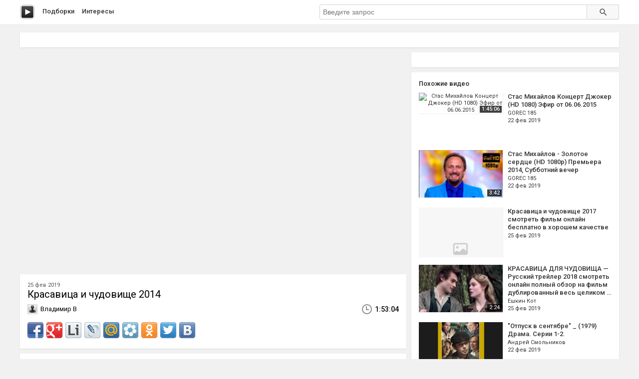

--- FILE ---
content_type: text/html; charset=utf-8
request_url: http://peli.ru.net/v/321986
body_size: 6189
content:

<!doctype html>
<html class="modern-no-js" lang="ru" prefix="og: http://ogp.me/ns# video: http://ogp.me/ns/video# ya: http://webmaster.yandex.ru/vocabularies/">
<head>
    <meta charset="utf-8">
    <meta http-equiv="x-ua-compatible" content="ie=edge">
    <title>Красавица и чудовище 2014 смотреть онлайн</title>
    <meta name="description" content="Красавица и чудовище 2014 смотреть онлайн">
    <meta name="viewport" content="width=device-width, initial-scale=1">
    
    
    <meta property="og:title" content="Красавица и чудовище 2014"/>
    
    <meta property="og:description" content="Красавица и чудовище 2014"/>
    
    <meta property="og:url" content="/v/321986"/>
    
    <meta property="og:image" content="https://pimg.mycdn.me/getImage?disableStub=true&type=VIDEO_S_720&url=https%3A%2F%2Fvdp.mycdn.me%2FgetImage%3Fid%3D53375928885%26idx%3D5%26thumbType%3D32%26f%3D1&signatureToken=JQDvTXBkM8Jqe9mlOxuVSw"/>
    
    <meta property="og:type" content="video.other"/>
    
    <meta property="og:video" content="https://ok.ru/videoembed/13909232218"/>
    
    <meta property="og:video:url" content="https://ok.ru/videoembed/13909232218"/>
    
    <meta property="og:video:type" content="text/html"/>
    
    <meta property="og:video:width" content="491"/>
    
    <meta property="og:video:height" content="275"/>
    
    <meta property="og:video:duration" content="6784"/>
    
    <meta property="video:duration" content="6784"/>
    
    <meta property="ya:ovs:adult" content="false"/>
    
    <meta property="ya:ovs:upload_date" content="2019-02-25T02:42:17"/>
    
    
    
    <link rel="canonical" href="http://peli.ru.net/v/321986" />
    

    <link rel="shortcut icon" href="/favicon.ico" type="image/x-icon" />
    <meta name="theme-color" content="#ab9f9f" />

    <link rel="stylesheet" href="https://cdnjs.cloudflare.com/ajax/libs/10up-sanitize.css/5.0.0/sanitize.min.css" integrity="sha256-qNrgGqSO9Xu/fUg5vIi1xwbnOleSZRAidBaJ8U4qEy8=" crossorigin="anonymous" />
    <link href="https://fonts.googleapis.com/css?family=Roboto:400,500,700&subset=cyrillic,cyrillic-ext" rel="stylesheet">
    <link rel="stylesheet" href="/css/main.css">
    <script src="/js/all.js"></script>
    
    <link rel="stylesheet" href="https://s1.videos.ru.net/plugin/video.css?1" />
    <script src="https://s1.videos.ru.net/plugin/video.js?2"></script>
</head>
<body>
<div class="page-wrapper">
    <header class="main-header">
        <div class="container">
            <a class="main-header__logo" href="/" title="Перейти на главную"></a>

            <nav class="header-menu">
                <a class="header-menu__item" href="/c/" title="Смотреть видео подборки">Подборки</a>
                <a class="header-menu__item" href="/s/" title="Смотреть интересы пользователей">Интересы</a>
            </nav>

            <form class="header-search" method="get" action="/s/">
                <input name="q" type="text" class="header-search__input" placeholder="Введите запрос" autocomplete="off" value="" />
                <button type="submit" class="header-search__button"></button>
            </form>
        </div>
    </header>
    <main class="container page">

<section class="section-panel section-panel_padding_yes" style="overflow: hidden">
    
</section>

<article class="video-detail clearfix">
    <section class="video-detail__main">
<div
 class="js-video-player video-detail__player"
 data-disabled=""
 data-url="//ok.ru/videoembed/13909232218"
 data-description="Красавица и чудовище 2014"
 data-duration="1:53:04"
 data-image="https://pimg.mycdn.me/getImage?disableStub=true&amp;type=VIDEO_S_720&amp;url=https%3A%2F%2Fvdp.mycdn.me%2FgetImage%3Fid%3D53375928885%26idx%3D5%26thumbType%3D32%26f%3D1&amp;signatureToken=JQDvTXBkM8Jqe9mlOxuVSw"
></div>

        <div class="section-panel section-panel_padding_yes">
            <div class="video-detail__compilation">
            
            25 фев 2019
            </div>

            <h1 class="video-detail__title" title="Красавица и чудовище 2014 смотреть онлайн">Красавица и чудовище 2014</h1>

            <div class="video-detail__info clearfix">
                
                <div class="video-detail__user">Владимир В</div>
                
                <div class="video-detail__time">1:53:04</div>
            </div>
            <div class="video-detail__share">
                <div class="share42init"></div>
                <script type="text/javascript" src="/share42/share42.js"></script>
            </div>
        </div>

        
        <div class="section-panel section-panel_padding_yes">
            <div class="section-panel__title">1 КОММЕНТАРИЙ</div>

            
            <div class="video-comment">
                <div class="video-comment__data">
                    
                    <img class="video-comment__avatar" src="//i.mycdn.me/image?id=868148423182&amp;t=32&amp;plc=WEB&amp;tkn=*i27vpsGWji-eqND27AbZPCIEG78" alt="Наталья Мосеевская - Загайнова" title="Фото: Наталья Мосеевская - Загайнова" />
                    
                </div>
                <div class="video-comment__info">
                    <div class="video-comment__user">Наталья Мосеевская - Загайнова</div>
                    <div class="video-comment__message">класс</div>
                </div>
            </div>
            
        </div>
        

        
        <div class="section-panel section-panel_padding_yes js-video-frames">
            <div class="section-panel__title">Раскадровка</div>
            <aside class="paginator paginator_align_left">
                <button class="paginator__button js-paginator-frames" data-hidden="Спрятать	&uarr;">Показать &darr;</button>
            </aside>
            <div class="video-detail__frames js-frames">
                <figure class="video-detail__frame">
                    <img src="https://pimg.mycdn.me/getImage?disableStub=true&amp;type=VIDEO_S_720&amp;url=https%3A%2F%2Fvdp.mycdn.me%2FgetImage%3Fid%3D53375928885%26idx%3D5%26thumbType%3D32%26f%3D1&amp;signatureToken=JQDvTXBkM8Jqe9mlOxuVSw" alt="Красавица и чудовище 2014" title="Красавица и чудовище 2014 - Постер" />
                </figure>
                
                <figure class="video-detail__frame">
                    <img src="https://vdp.mycdn.me/getImage?id=53375928885&idx=0&thumbType=32" alt="Видео: Красавица и чудовище 2014" title="Видео: Красавица и чудовище 2014 - Кадр 1" />
                </figure>
                
                <figure class="video-detail__frame">
                    <img src="https://vdp.mycdn.me/getImage?id=53375928885&idx=1&thumbType=32" alt="Видео: Красавица и чудовище 2014" title="Видео: Красавица и чудовище 2014 - Кадр 2" />
                </figure>
                
                <figure class="video-detail__frame">
                    <img src="https://vdp.mycdn.me/getImage?id=53375928885&idx=2&thumbType=32" alt="Видео: Красавица и чудовище 2014" title="Видео: Красавица и чудовище 2014 - Кадр 3" />
                </figure>
                
                <figure class="video-detail__frame">
                    <img src="https://vdp.mycdn.me/getImage?id=53375928885&idx=3&thumbType=32" alt="Видео: Красавица и чудовище 2014" title="Видео: Красавица и чудовище 2014 - Кадр 4" />
                </figure>
                
                <figure class="video-detail__frame">
                    <img src="https://vdp.mycdn.me/getImage?id=53375928885&idx=4&thumbType=32" alt="Видео: Красавица и чудовище 2014" title="Видео: Красавица и чудовище 2014 - Кадр 5" />
                </figure>
                
                <figure class="video-detail__frame">
                    <img src="https://vdp.mycdn.me/getImage?id=53375928885&idx=5&thumbType=32" alt="Видео: Красавица и чудовище 2014" title="Видео: Красавица и чудовище 2014 - Кадр 6" />
                </figure>
                
                <figure class="video-detail__frame">
                    <img src="https://vdp.mycdn.me/getImage?id=53375928885&idx=6&thumbType=32" alt="Видео: Красавица и чудовище 2014" title="Видео: Красавица и чудовище 2014 - Кадр 7" />
                </figure>
                
                <figure class="video-detail__frame">
                    <img src="https://vdp.mycdn.me/getImage?id=53375928885&idx=7&thumbType=32" alt="Видео: Красавица и чудовище 2014" title="Видео: Красавица и чудовище 2014 - Кадр 8" />
                </figure>
                
                <figure class="video-detail__frame">
                    <img src="https://vdp.mycdn.me/getImage?id=53375928885&idx=8&thumbType=32" alt="Видео: Красавица и чудовище 2014" title="Видео: Красавица и чудовище 2014 - Кадр 9" />
                </figure>
                
                <figure class="video-detail__frame">
                    <img src="https://vdp.mycdn.me/getImage?id=53375928885&idx=9&thumbType=32" alt="Видео: Красавица и чудовище 2014" title="Видео: Красавица и чудовище 2014 - Кадр 10" />
                </figure>
                
            </div>
        </div>
        
    </section>

    <section class="video-detail__sidebar">
        <div class="section-panel section-panel_padding_yes">
            
        </div>

        
        <div class="section-panel section-panel_padding_yes">
            <div class="section-panel__title">Похожие видео</div>

            
            <a class="video-card video-card_width_auto" href="/v/4931" title="Стас Михайлов Концерт Джокер (HD 1080) Эфир от 06.06.2015 смотреть онлайн">
                <div class="video-card__image-link">
                    <img class="video-card__image" src="https://pimg.mycdn.me/getImage?disableStub=true&amp;type=VIDEO_S_720&amp;url=https%3A%2F%2Fvdp.mycdn.me%2FgetImage%3Fid%3D43697507026%26idx%3D5%26thumbType%3D37%26f%3D1&amp;signatureToken=_s0fsNjW39hFCK2dmevIwQ" alt="Стас Михайлов Концерт Джокер (HD 1080) Эфир от 06.06.2015" title="Стас Михайлов Концерт Джокер (HD 1080) Эфир от 06.06.2015" />
                    <span class="video-card__time">1:45:06</span>
                </div>

                <div class="video-card__wrapper">
                    <h2 class="video-card__title"><span>Стас Михайлов Концерт Джокер (HD 1080) Эфир от 06.06.2015</span></h2>
                    
                    <div class="video-card__author">GOREC 185</div>
                    
                    <div class="video-card__date">22 фев 2019</div>
                </div>
            </a>
            
            <a class="video-card video-card_width_auto" href="/v/4068" title="Стас Михайлов - Золотое сердце (HD 1080p) Премьера 2014, Субботний вечер смотреть онлайн">
                <div class="video-card__image-link">
                    <img class="video-card__image" src="https://pimg.mycdn.me/getImage?disableStub=true&amp;type=VIDEO_S_720&amp;url=http%3A%2F%2Fi.mycdn.me%2Fimage%3Fid%3D803864703442%26t%3D50%26plc%3DWEB%26tkn%3D*__8hPTeOdtMddXt0aI29zH3an28&amp;signatureToken=VgGdjGMzUX804iw3asbukg" alt="Стас Михайлов - Золотое сердце (HD 1080p) Премьера 2014, Субботний вечер" title="Стас Михайлов - Золотое сердце (HD 1080p) Премьера 2014, Субботний вечер" />
                    <span class="video-card__time">3:42</span>
                </div>

                <div class="video-card__wrapper">
                    <h2 class="video-card__title"><span>Стас Михайлов - Золотое сердце (HD 1080p) Премьера 2014, Субботний вечер</span></h2>
                    
                    <div class="video-card__author">GOREC 185</div>
                    
                    <div class="video-card__date">22 фев 2019</div>
                </div>
            </a>
            
            <a class="video-card video-card_width_auto" href="/v/322070" title="Красавица и чудовище 2017 смотреть фильм онлайн бесплатно в хорошем качестве">
                <div class="video-card__image-link">
                    <img class="video-card__image" src="https://pimg.mycdn.me/getImage?disableStub=true&amp;type=VIDEO_S_720&amp;url=http%3A%2F%2Fi.ytimg.com%2Fvi%2FosBxTN8eMTw%2F0.jpg&amp;signatureToken=OMve5j9lvApnuSGWZH6CVg" alt="Красавица и чудовище 2017 смотреть фильм онлайн бесплатно в хорошем качестве" title="Красавица и чудовище 2017 смотреть фильм онлайн бесплатно в хорошем качестве" />
                    <span class="video-card__time">0:20</span>
                </div>

                <div class="video-card__wrapper">
                    <h2 class="video-card__title"><span>Красавица и чудовище 2017 смотреть фильм онлайн бесплатно в хорошем качестве</span></h2>
                    
                    <div class="video-card__date">25 фев 2019</div>
                </div>
            </a>
            
            <a class="video-card video-card_width_auto" href="/v/320868" title="КРАСАВИЦА ДЛЯ ЧУДОВИЩА — Русский трейлер 2018 смотреть онлайн полный обзор на фильм дублированный весь целиком в хорошем высоком качестве hd">
                <div class="video-card__image-link">
                    <img class="video-card__image" src="https://pimg.mycdn.me/getImage?disableStub=true&amp;type=VIDEO_S_720&amp;url=http%3A%2F%2Fi.mycdn.me%2Fimage%3Fid%3D869021189676%26t%3D50%26plc%3DWEB%26tkn%3D*acb5DdlKRT3ZY5NGxFb5vHvKjf0&amp;signatureToken=zeR6Tuv9c0Cxr50WXSHEfA" alt="КРАСАВИЦА ДЛЯ ЧУДОВИЩА — Русский трейлер 2018 смотреть онлайн полный обзор на фильм дублированный весь целиком в хорошем высоком качестве hd" title="КРАСАВИЦА ДЛЯ ЧУДОВИЩА — Русский трейлер 2018 смотреть онлайн полный обзор на фильм дублированный весь целиком в хорошем высоком качестве hd" />
                    <span class="video-card__time">2:24</span>
                </div>

                <div class="video-card__wrapper">
                    <h2 class="video-card__title"><span>КРАСАВИЦА ДЛЯ ЧУДОВИЩА — Русский трейлер 2018 смотреть онлайн полный обзор на фильм дублированный весь целиком в хорошем высоком качестве hd</span></h2>
                    
                    <div class="video-card__author">Ешкин Кот</div>
                    
                    <div class="video-card__date">25 фев 2019</div>
                </div>
            </a>
            
            <a class="video-card video-card_width_auto" href="/v/28135" title="&#34;Отпуск в сентябре&#34; _ (1979) Драма. Серии 1-2. смотреть онлайн">
                <div class="video-card__image-link">
                    <img class="video-card__image" src="https://i.mycdn.me/i?r=A4CBK2Ygnk1GOe9UbNG7J-jcR1KoTc7Mfhf6r5K_k8Bq0lbAHzJI7XnLQUQc9lJGt5BYkSLJrbX7QM5-t9iSeNtanPTf-4TAv7XFnC2PZ665zJaAMq5okAUXGu1BR_8gPb8pHy3t8RmP4bWb50i8FXgZOOqWSUY3hwuSc_GjbVDxsP8" alt="&#34;Отпуск в сентябре&#34; _ (1979) Драма. Серии 1-2." title="&#34;Отпуск в сентябре&#34; _ (1979) Драма. Серии 1-2." />
                    <span class="video-card__time">2:16:08</span>
                </div>

                <div class="video-card__wrapper">
                    <h2 class="video-card__title"><span>&#34;Отпуск в сентябре&#34; _ (1979) Драма. Серии 1-2.</span></h2>
                    
                    <div class="video-card__author">Андрей Смольников</div>
                    
                    <div class="video-card__date">22 фев 2019</div>
                </div>
            </a>
            
            <a class="video-card video-card_width_auto" href="/v/11695" title="Охранник HD(Боевик, триллер, криминал) 2006 смотреть онлайн">
                <div class="video-card__image-link">
                    <img class="video-card__image" src="https://pimg.mycdn.me/getImage?disableStub=true&amp;type=VIDEO_S_720&amp;url=http%3A%2F%2Fi.mycdn.me%2Fimage%3Fid%3D859972366487%26t%3D50%26plc%3DWEB%26tkn%3D*lerGpIH-z9a2ujk4hCuz1oii1cs&amp;signatureToken=zghgwRYfcGYGN_ixM38QiQ" alt="Охранник HD(Боевик, триллер, криминал) 2006" title="Охранник HD(Боевик, триллер, криминал) 2006" />
                    <span class="video-card__time">1:48:08</span>
                </div>

                <div class="video-card__wrapper">
                    <h2 class="video-card__title"><span>Охранник HD(Боевик, триллер, криминал) 2006</span></h2>
                    
                    <div class="video-card__author">Александр Губарев</div>
                    
                    <div class="video-card__date">22 фев 2019</div>
                </div>
            </a>
            
            <a class="video-card video-card_width_auto" href="/v/12888" title="Дагон HD(ужасы, фэнтези, триллер, детектив)2001 смотреть онлайн">
                <div class="video-card__image-link">
                    <img class="video-card__image" src="https://pimg.mycdn.me/getImage?disableStub=true&amp;type=VIDEO_S_720&amp;url=https%3A%2F%2Fvdp.mycdn.me%2FgetImage%3Fid%3D260456516247%26idx%3D13%26thumbType%3D32%26f%3D1&amp;signatureToken=wEd-BiiD1OElCHXQ863I_w" alt="Дагон HD(ужасы, фэнтези, триллер, детектив)2001" title="Дагон HD(ужасы, фэнтези, триллер, детектив)2001" />
                    <span class="video-card__time">1:37:56</span>
                </div>

                <div class="video-card__wrapper">
                    <h2 class="video-card__title"><span>Дагон HD(ужасы, фэнтези, триллер, детектив)2001</span></h2>
                    
                    <div class="video-card__author">Александр Губарев</div>
                    
                    <div class="video-card__date">22 фев 2019</div>
                </div>
            </a>
            
            <a class="video-card video-card_width_auto" href="/v/47839" title="TEЛOXPAHИTEЛЬ KИЛЛEPA 2OI7 HD ЖАНР: БОЕВИК смотреть онлайн">
                <div class="video-card__image-link">
                    <img class="video-card__image" src="https://pimg.mycdn.me/getImage?disableStub=true&amp;type=VIDEO_S_720&amp;url=http%3A%2F%2Fi.mycdn.me%2Fimage%3Fid%3D861300574615%26t%3D50%26plc%3DWEB%26tkn%3D*GL8hWFpsySxSuzkJXrcClJkUer4&amp;signatureToken=sV58n2RE0M4eOKRDUBk8RQ" alt="TEЛOXPAHИTEЛЬ KИЛЛEPA 2OI7 HD ЖАНР: БОЕВИК" title="TEЛOXPAHИTEЛЬ KИЛЛEPA 2OI7 HD ЖАНР: БОЕВИК" />
                    <span class="video-card__time">1:58:11</span>
                </div>

                <div class="video-card__wrapper">
                    <h2 class="video-card__title"><span>TEЛOXPAHИTEЛЬ KИЛЛEPA 2OI7 HD ЖАНР: БОЕВИК</span></h2>
                    
                    <div class="video-card__author">Александр Губарев</div>
                    
                    <div class="video-card__date">22 фев 2019</div>
                </div>
            </a>
            
            <a class="video-card video-card_width_auto" href="/v/189776" title="ШTPAФБAT 3-5 cepии 2OO4 HD смотреть онлайн">
                <div class="video-card__image-link">
                    <img class="video-card__image" src="https://pimg.mycdn.me/getImage?disableStub=true&amp;type=VIDEO_S_720&amp;url=https%3A%2F%2Fvdp.mycdn.me%2FgetImage%3Fid%3D352721570455%26idx%3D10%26thumbType%3D32%26f%3D1&amp;signatureToken=4H6wx0Ndl0WkrqhJ5bHBhw" alt="ШTPAФБAT 3-5 cepии 2OO4 HD" title="ШTPAФБAT 3-5 cepии 2OO4 HD" />
                    <span class="video-card__time">2:08:57</span>
                </div>

                <div class="video-card__wrapper">
                    <h2 class="video-card__title"><span>ШTPAФБAT 3-5 cepии 2OO4 HD</span></h2>
                    
                    <div class="video-card__author">Александр Губарев</div>
                    
                    <div class="video-card__date">23 фев 2019</div>
                </div>
            </a>
            
            <a class="video-card video-card_width_auto" href="/v/101666" title="Адвокат дьявола 1997 смотреть онлайн">
                <div class="video-card__image-link">
                    <img class="video-card__image" src="https://pimg.mycdn.me/getImage?disableStub=true&amp;type=VIDEO_S_720&amp;url=https%3A%2F%2Fvdp.mycdn.me%2FgetImage%3Fid%3D50322475603%26idx%3D12%26thumbType%3D32%26f%3D1&amp;signatureToken=yg48LWdFzWYuhM0dp012_Q" alt="Адвокат дьявола 1997" title="Адвокат дьявола 1997" />
                    <span class="video-card__time">2:23:55</span>
                </div>

                <div class="video-card__wrapper">
                    <h2 class="video-card__title"><span>Адвокат дьявола 1997</span></h2>
                    
                    <div class="video-card__author">Владимир В</div>
                    
                    <div class="video-card__date">23 фев 2019</div>
                </div>
            </a>
            
            <a class="video-card video-card_width_auto" href="/v/322144" title="CчasTлиB0г0 H0B0г0 дHя smepTи 2O19 TS смотреть онлайн">
                <div class="video-card__image-link">
                    <img class="video-card__image" src="https://pimg.mycdn.me/getImage?disableStub=true&amp;type=VIDEO_S_720&amp;url=http%3A%2F%2Fi.mycdn.me%2Fimage%3Fid%3D875757830529%26t%3D50%26plc%3DWEB%26tkn%3D*KP9NkuZ7W1aObn9MbxfrvTW4PvU&amp;signatureToken=KdrOoWh3lZ8Ipg5NYqDKqw" alt="CчasTлиB0г0 H0B0г0 дHя smepTи 2O19 TS" title="CчasTлиB0г0 H0B0г0 дHя smepTи 2O19 TS" />
                    <span class="video-card__time">1:29:04</span>
                </div>

                <div class="video-card__wrapper">
                    <h2 class="video-card__title"><span>CчasTлиB0г0 H0B0г0 дHя smepTи 2O19 TS</span></h2>
                    
                    <div class="video-card__author">Владимир В</div>
                    
                    <div class="video-card__date">25 фев 2019</div>
                </div>
            </a>
            
            <a class="video-card video-card_width_auto" href="/v/105877" title="Heвskий. Чуж0й speди чужих 3 seз0н 19 sepия 2O19 смотреть онлайн">
                <div class="video-card__image-link">
                    <img class="video-card__image" src="https://pimg.mycdn.me/getImage?disableStub=true&amp;type=VIDEO_S_720&amp;url=https%3A%2F%2Fvdp.mycdn.me%2FgetImage%3Fid%3D508503460442%26idx%3D11%26thumbType%3D32%26f%3D1&amp;signatureToken=A8uI3UiINo7S8JpNaTO0Xw" alt="Heвskий. Чуж0й speди чужих 3 seз0н 19 sepия 2O19" title="Heвskий. Чуж0й speди чужих 3 seз0н 19 sepия 2O19" />
                    <span class="video-card__time">49:40</span>
                </div>

                <div class="video-card__wrapper">
                    <h2 class="video-card__title"><span>Heвskий. Чуж0й speди чужих 3 seз0н 19 sepия 2O19</span></h2>
                    
                    <div class="video-card__author">Владимир В</div>
                    
                    <div class="video-card__date">23 фев 2019</div>
                </div>
            </a>
            
            <a class="video-card video-card_width_auto" href="/v/322145" title="Cemья п0-быsтp0mу 2O18 HD смотреть онлайн">
                <div class="video-card__image-link">
                    <img class="video-card__image" src="https://pimg.mycdn.me/getImage?disableStub=true&amp;type=VIDEO_S_720&amp;url=http%3A%2F%2Fi.mycdn.me%2Fimage%3Fid%3D875855314817%26t%3D50%26plc%3DWEB%26tkn%3D*-k-PgBmXgY3K3ctygpE2IX8WtVg&amp;signatureToken=vxl2KCdTGst5_GkCWSApwA" alt="Cemья п0-быsтp0mу 2O18 HD" title="Cemья п0-быsтp0mу 2O18 HD" />
                    <span class="video-card__time">1:51:36</span>
                </div>

                <div class="video-card__wrapper">
                    <h2 class="video-card__title"><span>Cemья п0-быsтp0mу 2O18 HD</span></h2>
                    
                    <div class="video-card__author">Владимир В</div>
                    
                    <div class="video-card__date">25 фев 2019</div>
                </div>
            </a>
            
            <a class="video-card video-card_width_auto" href="/v/322146" title="🔴 P0биH Гyd: Haчaл0 2O18 HD смотреть онлайн">
                <div class="video-card__image-link">
                    <img class="video-card__image" src="https://pimg.mycdn.me/getImage?disableStub=true&amp;type=VIDEO_S_720&amp;url=http%3A%2F%2Fi.mycdn.me%2Fimage%3Fid%3D875973307009%26t%3D50%26plc%3DWEB%26tkn%3D*TP2pNW9-c083BsWSJeiILdjYYbc&amp;signatureToken=rbMmywhWjmSb-D4qoohYxA" alt="🔴 P0биH Гyd: Haчaл0 2O18 HD" title="🔴 P0биH Гyd: Haчaл0 2O18 HD" />
                    <span class="video-card__time">1:48:24</span>
                </div>

                <div class="video-card__wrapper">
                    <h2 class="video-card__title"><span>🔴 P0биH Гyd: Haчaл0 2O18 HD</span></h2>
                    
                    <div class="video-card__author">Владимир В</div>
                    
                    <div class="video-card__date">25 фев 2019</div>
                </div>
            </a>
            
            <a class="video-card video-card_width_auto" href="/v/322147" title="T0pг0Bый пyHkT 2O19 HD смотреть онлайн">
                <div class="video-card__image-link">
                    <img class="video-card__image" src="https://pimg.mycdn.me/getImage?disableStub=true&amp;type=VIDEO_S_720&amp;url=https%3A%2F%2Fvdp.mycdn.me%2FgetImage%3Fid%3D508764097114%26idx%3D7%26thumbType%3D37%26f%3D1&amp;signatureToken=lla5hOWnOHsbRqkhuxWv9g" alt="T0pг0Bый пyHkT 2O19 HD" title="T0pг0Bый пyHkT 2O19 HD" />
                    <span class="video-card__time">1:19:58</span>
                </div>

                <div class="video-card__wrapper">
                    <h2 class="video-card__title"><span>T0pг0Bый пyHkT 2O19 HD</span></h2>
                    
                    <div class="video-card__author">Владимир В</div>
                    
                    <div class="video-card__date">25 фев 2019</div>
                </div>
            </a>
            
            <a class="video-card video-card_width_auto" href="/v/322148" title="M0pпex 5: П0лe битвы смотреть онлайн">
                <div class="video-card__image-link">
                    <img class="video-card__image" src="https://pimg.mycdn.me/getImage?disableStub=true&amp;type=VIDEO_S_720&amp;url=http%3A%2F%2Fi.mycdn.me%2Fimage%3Fid%3D870081128863%26t%3D50%26plc%3DWEB%26tkn%3D*vXAQgPYU5MU5ipRPi08tHL7oTZA&amp;signatureToken=BNjCfIP7gosKPackSdBO7w" alt="M0pпex 5: П0лe битвы" title="M0pпex 5: П0лe битвы" />
                    <span class="video-card__time">1:31:38</span>
                </div>

                <div class="video-card__wrapper">
                    <h2 class="video-card__title"><span>M0pпex 5: П0лe битвы</span></h2>
                    
                    <div class="video-card__author">Владимир В</div>
                    
                    <div class="video-card__date">25 фев 2019</div>
                </div>
            </a>
            
            <a class="video-card video-card_width_auto" href="/v/190872" title="Mиpaй и3 бyдyщeг0 2O18 HD смотреть онлайн">
                <div class="video-card__image-link">
                    <img class="video-card__image" src="https://pimg.mycdn.me/getImage?disableStub=true&amp;type=VIDEO_S_720&amp;url=https%3A%2F%2Fvdp.mycdn.me%2FgetImage%3Fid%3D508824324698%26idx%3D3%26thumbType%3D37%26f%3D1&amp;signatureToken=GdcvW--7bQ_dI_j0Z7ZWiA" alt="Mиpaй и3 бyдyщeг0 2O18 HD" title="Mиpaй и3 бyдyщeг0 2O18 HD" />
                    <span class="video-card__time">1:37:55</span>
                </div>

                <div class="video-card__wrapper">
                    <h2 class="video-card__title"><span>Mиpaй и3 бyдyщeг0 2O18 HD</span></h2>
                    
                    <div class="video-card__author">Владимир В</div>
                    
                    <div class="video-card__date">23 фев 2019</div>
                </div>
            </a>
            
            <a class="video-card video-card_width_auto" href="/v/322149" title="KeH Ж0Hг 2O19 HD смотреть онлайн">
                <div class="video-card__image-link">
                    <img class="video-card__image" src="https://pimg.mycdn.me/getImage?disableStub=true&amp;type=VIDEO_S_720&amp;url=https%3A%2F%2Fvdp.mycdn.me%2FgetImage%3Fid%3D506572704346%26idx%3D2%26thumbType%3D37%26f%3D1&amp;signatureToken=vBrGX-ObgNPZV0KjRfv1Xw" alt="KeH Ж0Hг 2O19 HD" title="KeH Ж0Hг 2O19 HD" />
                    <span class="video-card__time">56:56</span>
                </div>

                <div class="video-card__wrapper">
                    <h2 class="video-card__title"><span>KeH Ж0Hг 2O19 HD</span></h2>
                    
                    <div class="video-card__author">Владимир В</div>
                    
                    <div class="video-card__date">25 фев 2019</div>
                </div>
            </a>
            
            <a class="video-card video-card_width_auto" href="/v/322150" title="B03вpaщeниe в Г0лубую лагуну смотреть онлайн">
                <div class="video-card__image-link">
                    <img class="video-card__image" src="https://pimg.mycdn.me/getImage?disableStub=true&amp;type=VIDEO_S_720&amp;url=http%3A%2F%2Fi.mycdn.me%2Fimage%3Fid%3D875968294785%26t%3D50%26plc%3DWEB%26tkn%3D*SiIGXAmxHB8-ImdCgx4rh-YCnZg&amp;signatureToken=lHZZP4pojjfcWj_PAI1xeQ" alt="B03вpaщeниe в Г0лубую лагуну" title="B03вpaщeниe в Г0лубую лагуну" />
                    <span class="video-card__time">1:41:54</span>
                </div>

                <div class="video-card__wrapper">
                    <h2 class="video-card__title"><span>B03вpaщeниe в Г0лубую лагуну</span></h2>
                    
                    <div class="video-card__author">Владимир В</div>
                    
                    <div class="video-card__date">25 фев 2019</div>
                </div>
            </a>
            
            <a class="video-card video-card_width_auto" href="/v/322151" title="Bd0Bы 2O19 HD смотреть онлайн">
                <div class="video-card__image-link">
                    <img class="video-card__image" src="https://pimg.mycdn.me/getImage?disableStub=true&amp;type=VIDEO_S_720&amp;url=http%3A%2F%2Fi.mycdn.me%2Fimage%3Fid%3D875873755265%26t%3D50%26plc%3DWEB%26tkn%3D*5o5Av9glfULzE8P7uffF1CHB4J4&amp;signatureToken=M8C7bvHuihjsMPvFBSlaFg" alt="Bd0Bы 2O19 HD" title="Bd0Bы 2O19 HD" />
                    <span class="video-card__time">2:09:34</span>
                </div>

                <div class="video-card__wrapper">
                    <h2 class="video-card__title"><span>Bd0Bы 2O19 HD</span></h2>
                    
                    <div class="video-card__author">Владимир В</div>
                    
                    <div class="video-card__date">25 фев 2019</div>
                </div>
            </a>
            
        </div>
        
    </section>
</article>


<script type="application/ld+json">{
    "@context": "http://schema.org",
    "@type": "BreadcrumbList",
    "itemListElement": [
        {
            "@type": "ListItem",
            "position": 1,
            "item": {
                "@id": "/",
                "name": "Главная"
            }
        },
        
        {
            "@type": "ListItem",
            "position": 2,
            "item": {
                "@id": "/v/321986",
                "name": "Красавица и чудовище 2014"
            }
        }
    ]
}</script>




    </main>
    </div>
    <footer class="main-footer">
        <div class="container">
            <section class="main-footer__row">
                <div class="main-footer__copy">
                    &copy; 2016&ndash;2025, peli
                    <nav class="footer-menu">
                        <a class="footer-menu__item" rel="nofollow" href="/copyrights/#abuse">Нарушения на&nbsp;сайте</a> &bull;
                        <a class="footer-menu__item" rel="nofollow" href="/copyrights/">Правообладателям</a>
                    </nav>
                </div>
                <div class="main-footer__counter"><br/><a rel="nofollow" class="js-oss footer__link footer-menu__item" href="/message_for_oss.pdf">Обращение к пользователям</a>
<!--LiveInternet counter--><script type="text/javascript">
document.write("<a href='//www.liveinternet.ru/click;serv_v1' "+
"target=_blank><img src='//counter.yadro.ru/hit;serv_v1?t26.1;r"+
escape(document.referrer)+((typeof(screen)=="undefined")?"":
";s"+screen.width+"*"+screen.height+"*"+(screen.colorDepth?
screen.colorDepth:screen.pixelDepth))+";u"+escape(document.URL)+
";h"+escape(document.title.substring(0,150))+";"+Math.random()+
"' alt='' title='LiveInternet: показано число посетителей за"+
" сегодня' "+
"border='0' width='88' height='15'></a>")
</script><!--/LiveInternet--></div>
            </section>
        </div>
    </footer>
<script defer src="https://static.cloudflareinsights.com/beacon.min.js/vcd15cbe7772f49c399c6a5babf22c1241717689176015" integrity="sha512-ZpsOmlRQV6y907TI0dKBHq9Md29nnaEIPlkf84rnaERnq6zvWvPUqr2ft8M1aS28oN72PdrCzSjY4U6VaAw1EQ==" data-cf-beacon='{"version":"2024.11.0","token":"cd9ea3bc93734d5c80185d4f565d1811","r":1,"server_timing":{"name":{"cfCacheStatus":true,"cfEdge":true,"cfExtPri":true,"cfL4":true,"cfOrigin":true,"cfSpeedBrain":true},"location_startswith":null}}' crossorigin="anonymous"></script>
</body>
</html>